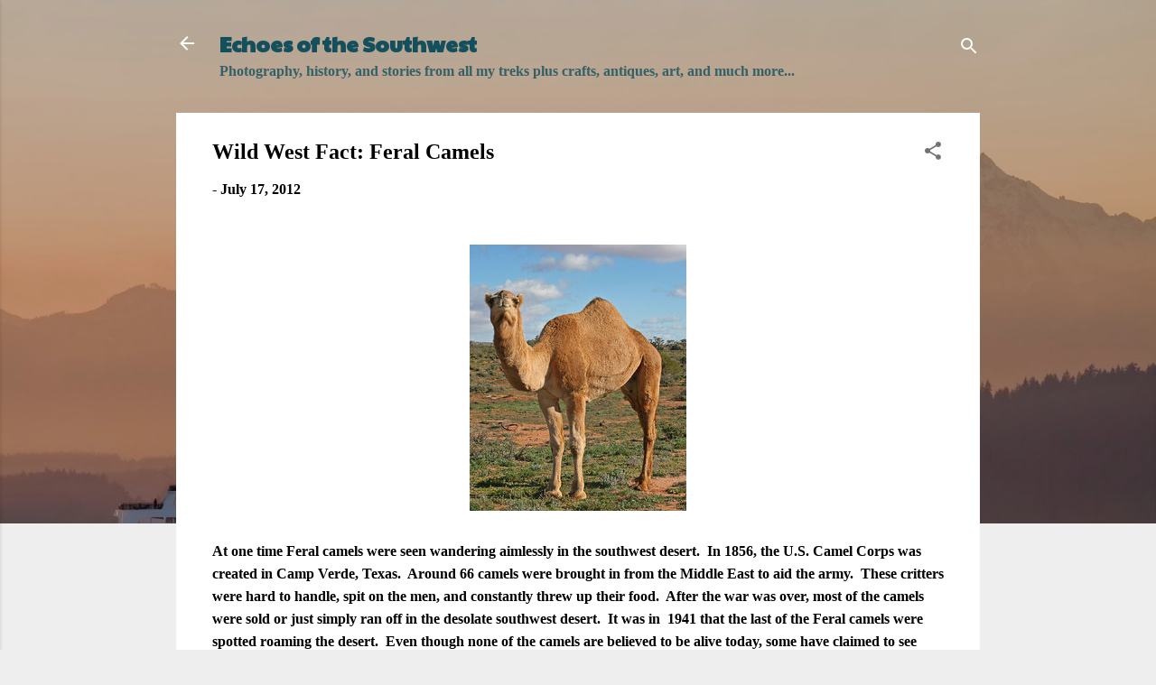

--- FILE ---
content_type: text/html; charset=utf-8
request_url: https://www.google.com/recaptcha/api2/aframe
body_size: 269
content:
<!DOCTYPE HTML><html><head><meta http-equiv="content-type" content="text/html; charset=UTF-8"></head><body><script nonce="Ji4Ux3JKa3FGzvAxKn3Y6Q">/** Anti-fraud and anti-abuse applications only. See google.com/recaptcha */ try{var clients={'sodar':'https://pagead2.googlesyndication.com/pagead/sodar?'};window.addEventListener("message",function(a){try{if(a.source===window.parent){var b=JSON.parse(a.data);var c=clients[b['id']];if(c){var d=document.createElement('img');d.src=c+b['params']+'&rc='+(localStorage.getItem("rc::a")?sessionStorage.getItem("rc::b"):"");window.document.body.appendChild(d);sessionStorage.setItem("rc::e",parseInt(sessionStorage.getItem("rc::e")||0)+1);localStorage.setItem("rc::h",'1769120369910');}}}catch(b){}});window.parent.postMessage("_grecaptcha_ready", "*");}catch(b){}</script></body></html>